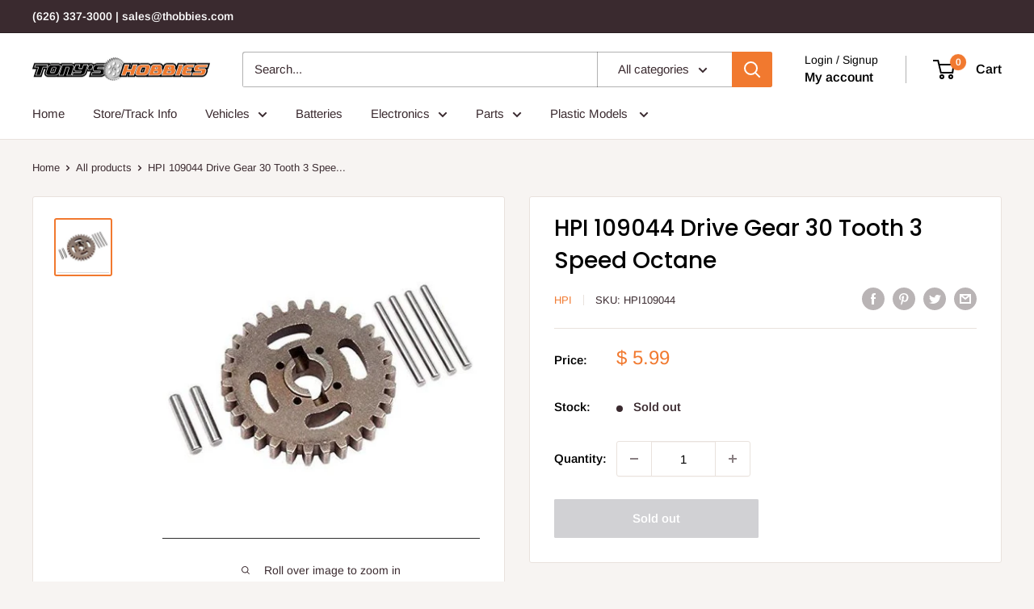

--- FILE ---
content_type: text/javascript; charset=utf-8
request_url: https://www.thobbies.com/products/hpi-109044.js?currency=USD&country=US
body_size: 34
content:
{"id":3127521157,"title":"HPI 109044 Drive Gear 30 Tooth 3 Speed Octane","handle":"hpi-109044","description":"\u003cp\u003eDrive Gear 30 Tooth 3 Speed Octane\u003c\/p\u003e","published_at":"2015-12-01T19:10:00-08:00","created_at":"2015-12-01T19:10:48-08:00","vendor":"HPI","type":"Car \u0026 Truck Parts","tags":[],"price":599,"price_min":599,"price_max":599,"available":false,"price_varies":false,"compare_at_price":0,"compare_at_price_min":0,"compare_at_price_max":0,"compare_at_price_varies":false,"variants":[{"id":31884518473,"title":"Default Title","option1":"Default Title","option2":null,"option3":null,"sku":"HPI109044","requires_shipping":true,"taxable":true,"featured_image":null,"available":false,"name":"HPI 109044 Drive Gear 30 Tooth 3 Speed Octane","public_title":null,"options":["Default Title"],"price":599,"weight":0,"compare_at_price":0,"inventory_quantity":0,"inventory_management":"shopify","inventory_policy":"deny","barcode":"4944258022369","requires_selling_plan":false,"selling_plan_allocations":[]}],"images":["\/\/cdn.shopify.com\/s\/files\/1\/1057\/4886\/products\/109044.jpg?v=1465693809"],"featured_image":"\/\/cdn.shopify.com\/s\/files\/1\/1057\/4886\/products\/109044.jpg?v=1465693809","options":[{"name":"Title","position":1,"values":["Default Title"]}],"url":"\/products\/hpi-109044","media":[{"alt":null,"id":34591670351,"position":1,"preview_image":{"aspect_ratio":1.0,"height":450,"width":450,"src":"https:\/\/cdn.shopify.com\/s\/files\/1\/1057\/4886\/products\/109044.jpg?v=1465693809"},"aspect_ratio":1.0,"height":450,"media_type":"image","src":"https:\/\/cdn.shopify.com\/s\/files\/1\/1057\/4886\/products\/109044.jpg?v=1465693809","width":450}],"requires_selling_plan":false,"selling_plan_groups":[]}